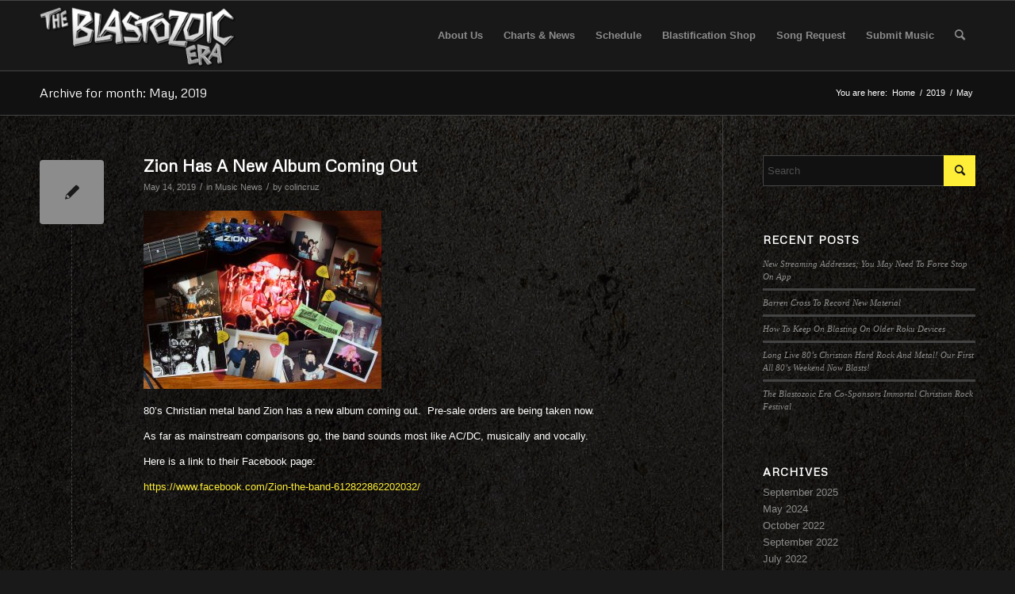

--- FILE ---
content_type: text/html; charset=UTF-8
request_url: https://blastozoic.theblast.fm/home/2019/05/
body_size: 81711
content:
<!DOCTYPE html>
<html lang="en-US" class="html_stretched responsive av-preloader-disabled  html_header_top html_logo_left html_main_nav_header html_menu_right html_slim html_header_sticky html_header_shrinking html_mobile_menu_phone html_header_searchicon html_content_align_center html_header_unstick_top_disabled html_header_stretch_disabled html_av-overlay-side html_av-overlay-side-classic html_av-submenu-noclone html_entry_id_2520 av-cookies-no-cookie-consent av-no-preview av-default-lightbox html_text_menu_active av-mobile-menu-switch-default">
<head>
<meta charset="UTF-8" />


<!-- mobile setting -->
<meta name="viewport" content="width=device-width, initial-scale=1">

<!-- Scripts/CSS and wp_head hook -->
<meta name='robots' content='noindex, follow' />

	<!-- This site is optimized with the Yoast SEO plugin v22.6 - https://yoast.com/wordpress/plugins/seo/ -->
	<title>May 2019 - The Blastozoic Era</title>
	<meta property="og:locale" content="en_US" />
	<meta property="og:type" content="website" />
	<meta property="og:title" content="May 2019 - The Blastozoic Era" />
	<meta property="og:url" content="https://blastozoic.theblast.fm/home/2019/05/" />
	<meta property="og:site_name" content="The Blastozoic Era" />
	<meta name="twitter:card" content="summary_large_image" />
	<script type="application/ld+json" class="yoast-schema-graph">{"@context":"https://schema.org","@graph":[{"@type":"CollectionPage","@id":"https://blastozoic.theblast.fm/home/2019/05/","url":"https://blastozoic.theblast.fm/home/2019/05/","name":"May 2019 - The Blastozoic Era","isPartOf":{"@id":"https://blastozoic.theblast.fm/home/#website"},"breadcrumb":{"@id":"https://blastozoic.theblast.fm/home/2019/05/#breadcrumb"},"inLanguage":"en-US"},{"@type":"BreadcrumbList","@id":"https://blastozoic.theblast.fm/home/2019/05/#breadcrumb","itemListElement":[{"@type":"ListItem","position":1,"name":"Home","item":"https://blastozoic.theblast.fm/home/welcome/"},{"@type":"ListItem","position":2,"name":"Archives for May 2019"}]},{"@type":"WebSite","@id":"https://blastozoic.theblast.fm/home/#website","url":"https://blastozoic.theblast.fm/home/","name":"The Blastozoic Era","description":"Classic Christian Rock, Alternative, and Metal","potentialAction":[{"@type":"SearchAction","target":{"@type":"EntryPoint","urlTemplate":"https://blastozoic.theblast.fm/home/?s={search_term_string}"},"query-input":"required name=search_term_string"}],"inLanguage":"en-US"}]}</script>
	<!-- / Yoast SEO plugin. -->


<link rel='dns-prefetch' href='//fonts.googleapis.com' />
<link rel="alternate" type="application/rss+xml" title="The Blastozoic Era &raquo; Feed" href="https://blastozoic.theblast.fm/home/feed/" />

<!-- google webfont font replacement -->

			<script type='text/javascript'>

				(function() {

					/*	check if webfonts are disabled by user setting via cookie - or user must opt in.	*/
					var html = document.getElementsByTagName('html')[0];
					var cookie_check = html.className.indexOf('av-cookies-needs-opt-in') >= 0 || html.className.indexOf('av-cookies-can-opt-out') >= 0;
					var allow_continue = true;
					var silent_accept_cookie = html.className.indexOf('av-cookies-user-silent-accept') >= 0;

					if( cookie_check && ! silent_accept_cookie )
					{
						if( ! document.cookie.match(/aviaCookieConsent/) || html.className.indexOf('av-cookies-session-refused') >= 0 )
						{
							allow_continue = false;
						}
						else
						{
							if( ! document.cookie.match(/aviaPrivacyRefuseCookiesHideBar/) )
							{
								allow_continue = false;
							}
							else if( ! document.cookie.match(/aviaPrivacyEssentialCookiesEnabled/) )
							{
								allow_continue = false;
							}
							else if( document.cookie.match(/aviaPrivacyGoogleWebfontsDisabled/) )
							{
								allow_continue = false;
							}
						}
					}

					if( allow_continue )
					{
						var f = document.createElement('link');

						f.type 	= 'text/css';
						f.rel 	= 'stylesheet';
						f.href 	= 'https://fonts.googleapis.com/css?family=Metrophobic&display=auto';
						f.id 	= 'avia-google-webfont';

						document.getElementsByTagName('head')[0].appendChild(f);
					}
				})();

			</script>
			<script type="text/javascript">
/* <![CDATA[ */
window._wpemojiSettings = {"baseUrl":"https:\/\/s.w.org\/images\/core\/emoji\/15.0.3\/72x72\/","ext":".png","svgUrl":"https:\/\/s.w.org\/images\/core\/emoji\/15.0.3\/svg\/","svgExt":".svg","source":{"concatemoji":"https:\/\/blastozoic.theblast.fm\/home\/wp-includes\/js\/wp-emoji-release.min.js?ver=6.5.7"}};
/*! This file is auto-generated */
!function(i,n){var o,s,e;function c(e){try{var t={supportTests:e,timestamp:(new Date).valueOf()};sessionStorage.setItem(o,JSON.stringify(t))}catch(e){}}function p(e,t,n){e.clearRect(0,0,e.canvas.width,e.canvas.height),e.fillText(t,0,0);var t=new Uint32Array(e.getImageData(0,0,e.canvas.width,e.canvas.height).data),r=(e.clearRect(0,0,e.canvas.width,e.canvas.height),e.fillText(n,0,0),new Uint32Array(e.getImageData(0,0,e.canvas.width,e.canvas.height).data));return t.every(function(e,t){return e===r[t]})}function u(e,t,n){switch(t){case"flag":return n(e,"\ud83c\udff3\ufe0f\u200d\u26a7\ufe0f","\ud83c\udff3\ufe0f\u200b\u26a7\ufe0f")?!1:!n(e,"\ud83c\uddfa\ud83c\uddf3","\ud83c\uddfa\u200b\ud83c\uddf3")&&!n(e,"\ud83c\udff4\udb40\udc67\udb40\udc62\udb40\udc65\udb40\udc6e\udb40\udc67\udb40\udc7f","\ud83c\udff4\u200b\udb40\udc67\u200b\udb40\udc62\u200b\udb40\udc65\u200b\udb40\udc6e\u200b\udb40\udc67\u200b\udb40\udc7f");case"emoji":return!n(e,"\ud83d\udc26\u200d\u2b1b","\ud83d\udc26\u200b\u2b1b")}return!1}function f(e,t,n){var r="undefined"!=typeof WorkerGlobalScope&&self instanceof WorkerGlobalScope?new OffscreenCanvas(300,150):i.createElement("canvas"),a=r.getContext("2d",{willReadFrequently:!0}),o=(a.textBaseline="top",a.font="600 32px Arial",{});return e.forEach(function(e){o[e]=t(a,e,n)}),o}function t(e){var t=i.createElement("script");t.src=e,t.defer=!0,i.head.appendChild(t)}"undefined"!=typeof Promise&&(o="wpEmojiSettingsSupports",s=["flag","emoji"],n.supports={everything:!0,everythingExceptFlag:!0},e=new Promise(function(e){i.addEventListener("DOMContentLoaded",e,{once:!0})}),new Promise(function(t){var n=function(){try{var e=JSON.parse(sessionStorage.getItem(o));if("object"==typeof e&&"number"==typeof e.timestamp&&(new Date).valueOf()<e.timestamp+604800&&"object"==typeof e.supportTests)return e.supportTests}catch(e){}return null}();if(!n){if("undefined"!=typeof Worker&&"undefined"!=typeof OffscreenCanvas&&"undefined"!=typeof URL&&URL.createObjectURL&&"undefined"!=typeof Blob)try{var e="postMessage("+f.toString()+"("+[JSON.stringify(s),u.toString(),p.toString()].join(",")+"));",r=new Blob([e],{type:"text/javascript"}),a=new Worker(URL.createObjectURL(r),{name:"wpTestEmojiSupports"});return void(a.onmessage=function(e){c(n=e.data),a.terminate(),t(n)})}catch(e){}c(n=f(s,u,p))}t(n)}).then(function(e){for(var t in e)n.supports[t]=e[t],n.supports.everything=n.supports.everything&&n.supports[t],"flag"!==t&&(n.supports.everythingExceptFlag=n.supports.everythingExceptFlag&&n.supports[t]);n.supports.everythingExceptFlag=n.supports.everythingExceptFlag&&!n.supports.flag,n.DOMReady=!1,n.readyCallback=function(){n.DOMReady=!0}}).then(function(){return e}).then(function(){var e;n.supports.everything||(n.readyCallback(),(e=n.source||{}).concatemoji?t(e.concatemoji):e.wpemoji&&e.twemoji&&(t(e.twemoji),t(e.wpemoji)))}))}((window,document),window._wpemojiSettings);
/* ]]> */
</script>
<link rel='stylesheet' id='avia-grid-css' href='https://blastozoic.theblast.fm/home/wp-content/themes/enfold/css/grid.min.css?ver=5.7' type='text/css' media='all' />
<link rel='stylesheet' id='avia-base-css' href='https://blastozoic.theblast.fm/home/wp-content/themes/enfold/css/base.min.css?ver=5.7' type='text/css' media='all' />
<link rel='stylesheet' id='avia-layout-css' href='https://blastozoic.theblast.fm/home/wp-content/themes/enfold/css/layout.min.css?ver=5.7' type='text/css' media='all' />
<link rel='stylesheet' id='avia-module-blog-css' href='https://blastozoic.theblast.fm/home/wp-content/themes/enfold/config-templatebuilder/avia-shortcodes/blog/blog.min.css?ver=5.7' type='text/css' media='all' />
<link rel='stylesheet' id='avia-module-postslider-css' href='https://blastozoic.theblast.fm/home/wp-content/themes/enfold/config-templatebuilder/avia-shortcodes/postslider/postslider.min.css?ver=5.7' type='text/css' media='all' />
<link rel='stylesheet' id='avia-module-button-css' href='https://blastozoic.theblast.fm/home/wp-content/themes/enfold/config-templatebuilder/avia-shortcodes/buttons/buttons.min.css?ver=5.7' type='text/css' media='all' />
<link rel='stylesheet' id='avia-module-catalogue-css' href='https://blastozoic.theblast.fm/home/wp-content/themes/enfold/config-templatebuilder/avia-shortcodes/catalogue/catalogue.min.css?ver=5.7' type='text/css' media='all' />
<link rel='stylesheet' id='avia-module-comments-css' href='https://blastozoic.theblast.fm/home/wp-content/themes/enfold/config-templatebuilder/avia-shortcodes/comments/comments.min.css?ver=5.7' type='text/css' media='all' />
<link rel='stylesheet' id='avia-module-contact-css' href='https://blastozoic.theblast.fm/home/wp-content/themes/enfold/config-templatebuilder/avia-shortcodes/contact/contact.min.css?ver=5.7' type='text/css' media='all' />
<link rel='stylesheet' id='avia-module-slideshow-css' href='https://blastozoic.theblast.fm/home/wp-content/themes/enfold/config-templatebuilder/avia-shortcodes/slideshow/slideshow.min.css?ver=5.7' type='text/css' media='all' />
<link rel='stylesheet' id='avia-module-gallery-css' href='https://blastozoic.theblast.fm/home/wp-content/themes/enfold/config-templatebuilder/avia-shortcodes/gallery/gallery.min.css?ver=5.7' type='text/css' media='all' />
<link rel='stylesheet' id='avia-module-maps-css' href='https://blastozoic.theblast.fm/home/wp-content/themes/enfold/config-templatebuilder/avia-shortcodes/google_maps/google_maps.min.css?ver=5.7' type='text/css' media='all' />
<link rel='stylesheet' id='avia-module-gridrow-css' href='https://blastozoic.theblast.fm/home/wp-content/themes/enfold/config-templatebuilder/avia-shortcodes/grid_row/grid_row.min.css?ver=5.7' type='text/css' media='all' />
<link rel='stylesheet' id='avia-module-heading-css' href='https://blastozoic.theblast.fm/home/wp-content/themes/enfold/config-templatebuilder/avia-shortcodes/heading/heading.min.css?ver=5.7' type='text/css' media='all' />
<link rel='stylesheet' id='avia-module-icon-css' href='https://blastozoic.theblast.fm/home/wp-content/themes/enfold/config-templatebuilder/avia-shortcodes/icon/icon.min.css?ver=5.7' type='text/css' media='all' />
<link rel='stylesheet' id='avia-module-iconbox-css' href='https://blastozoic.theblast.fm/home/wp-content/themes/enfold/config-templatebuilder/avia-shortcodes/iconbox/iconbox.min.css?ver=5.7' type='text/css' media='all' />
<link rel='stylesheet' id='avia-module-image-css' href='https://blastozoic.theblast.fm/home/wp-content/themes/enfold/config-templatebuilder/avia-shortcodes/image/image.min.css?ver=5.7' type='text/css' media='all' />
<link rel='stylesheet' id='avia-module-hotspot-css' href='https://blastozoic.theblast.fm/home/wp-content/themes/enfold/config-templatebuilder/avia-shortcodes/image_hotspots/image_hotspots.min.css?ver=5.7' type='text/css' media='all' />
<link rel='stylesheet' id='avia-module-masonry-css' href='https://blastozoic.theblast.fm/home/wp-content/themes/enfold/config-templatebuilder/avia-shortcodes/masonry_entries/masonry_entries.min.css?ver=5.7' type='text/css' media='all' />
<link rel='stylesheet' id='avia-siteloader-css' href='https://blastozoic.theblast.fm/home/wp-content/themes/enfold/css/avia-snippet-site-preloader.min.css?ver=5.7' type='text/css' media='all' />
<link rel='stylesheet' id='avia-module-numbers-css' href='https://blastozoic.theblast.fm/home/wp-content/themes/enfold/config-templatebuilder/avia-shortcodes/numbers/numbers.min.css?ver=5.7' type='text/css' media='all' />
<link rel='stylesheet' id='avia-module-promobox-css' href='https://blastozoic.theblast.fm/home/wp-content/themes/enfold/config-templatebuilder/avia-shortcodes/promobox/promobox.min.css?ver=5.7' type='text/css' media='all' />
<link rel='stylesheet' id='avia-module-social-css' href='https://blastozoic.theblast.fm/home/wp-content/themes/enfold/config-templatebuilder/avia-shortcodes/social_share/social_share.min.css?ver=5.7' type='text/css' media='all' />
<link rel='stylesheet' id='avia-module-tabs-css' href='https://blastozoic.theblast.fm/home/wp-content/themes/enfold/config-templatebuilder/avia-shortcodes/tabs/tabs.min.css?ver=5.7' type='text/css' media='all' />
<link rel='stylesheet' id='avia-module-video-css' href='https://blastozoic.theblast.fm/home/wp-content/themes/enfold/config-templatebuilder/avia-shortcodes/video/video.min.css?ver=5.7' type='text/css' media='all' />
<link rel='stylesheet' id='pt-cv-public-style-css' href='https://blastozoic.theblast.fm/home/wp-content/plugins/content-views-query-and-display-post-page/public/assets/css/cv.css?ver=3.7.1' type='text/css' media='all' />
<style id='wp-emoji-styles-inline-css' type='text/css'>

	img.wp-smiley, img.emoji {
		display: inline !important;
		border: none !important;
		box-shadow: none !important;
		height: 1em !important;
		width: 1em !important;
		margin: 0 0.07em !important;
		vertical-align: -0.1em !important;
		background: none !important;
		padding: 0 !important;
	}
</style>
<link rel='stylesheet' id='wp-block-library-css' href='https://blastozoic.theblast.fm/home/wp-includes/css/dist/block-library/style.min.css?ver=6.5.7' type='text/css' media='all' />
<link rel='stylesheet' id='single-testimonial-block-css' href='https://blastozoic.theblast.fm/home/wp-content/plugins/easy-testimonials/blocks/single-testimonial/style.css?ver=1714009172' type='text/css' media='all' />
<link rel='stylesheet' id='random-testimonial-block-css' href='https://blastozoic.theblast.fm/home/wp-content/plugins/easy-testimonials/blocks/random-testimonial/style.css?ver=1714009172' type='text/css' media='all' />
<link rel='stylesheet' id='testimonials-list-block-css' href='https://blastozoic.theblast.fm/home/wp-content/plugins/easy-testimonials/blocks/testimonials-list/style.css?ver=1714009172' type='text/css' media='all' />
<link rel='stylesheet' id='testimonials-cycle-block-css' href='https://blastozoic.theblast.fm/home/wp-content/plugins/easy-testimonials/blocks/testimonials-cycle/style.css?ver=1714009172' type='text/css' media='all' />
<link rel='stylesheet' id='testimonials-grid-block-css' href='https://blastozoic.theblast.fm/home/wp-content/plugins/easy-testimonials/blocks/testimonials-grid/style.css?ver=1714009172' type='text/css' media='all' />
<style id='global-styles-inline-css' type='text/css'>
body{--wp--preset--color--black: #000000;--wp--preset--color--cyan-bluish-gray: #abb8c3;--wp--preset--color--white: #ffffff;--wp--preset--color--pale-pink: #f78da7;--wp--preset--color--vivid-red: #cf2e2e;--wp--preset--color--luminous-vivid-orange: #ff6900;--wp--preset--color--luminous-vivid-amber: #fcb900;--wp--preset--color--light-green-cyan: #7bdcb5;--wp--preset--color--vivid-green-cyan: #00d084;--wp--preset--color--pale-cyan-blue: #8ed1fc;--wp--preset--color--vivid-cyan-blue: #0693e3;--wp--preset--color--vivid-purple: #9b51e0;--wp--preset--color--metallic-red: #b02b2c;--wp--preset--color--maximum-yellow-red: #edae44;--wp--preset--color--yellow-sun: #eeee22;--wp--preset--color--palm-leaf: #83a846;--wp--preset--color--aero: #7bb0e7;--wp--preset--color--old-lavender: #745f7e;--wp--preset--color--steel-teal: #5f8789;--wp--preset--color--raspberry-pink: #d65799;--wp--preset--color--medium-turquoise: #4ecac2;--wp--preset--gradient--vivid-cyan-blue-to-vivid-purple: linear-gradient(135deg,rgba(6,147,227,1) 0%,rgb(155,81,224) 100%);--wp--preset--gradient--light-green-cyan-to-vivid-green-cyan: linear-gradient(135deg,rgb(122,220,180) 0%,rgb(0,208,130) 100%);--wp--preset--gradient--luminous-vivid-amber-to-luminous-vivid-orange: linear-gradient(135deg,rgba(252,185,0,1) 0%,rgba(255,105,0,1) 100%);--wp--preset--gradient--luminous-vivid-orange-to-vivid-red: linear-gradient(135deg,rgba(255,105,0,1) 0%,rgb(207,46,46) 100%);--wp--preset--gradient--very-light-gray-to-cyan-bluish-gray: linear-gradient(135deg,rgb(238,238,238) 0%,rgb(169,184,195) 100%);--wp--preset--gradient--cool-to-warm-spectrum: linear-gradient(135deg,rgb(74,234,220) 0%,rgb(151,120,209) 20%,rgb(207,42,186) 40%,rgb(238,44,130) 60%,rgb(251,105,98) 80%,rgb(254,248,76) 100%);--wp--preset--gradient--blush-light-purple: linear-gradient(135deg,rgb(255,206,236) 0%,rgb(152,150,240) 100%);--wp--preset--gradient--blush-bordeaux: linear-gradient(135deg,rgb(254,205,165) 0%,rgb(254,45,45) 50%,rgb(107,0,62) 100%);--wp--preset--gradient--luminous-dusk: linear-gradient(135deg,rgb(255,203,112) 0%,rgb(199,81,192) 50%,rgb(65,88,208) 100%);--wp--preset--gradient--pale-ocean: linear-gradient(135deg,rgb(255,245,203) 0%,rgb(182,227,212) 50%,rgb(51,167,181) 100%);--wp--preset--gradient--electric-grass: linear-gradient(135deg,rgb(202,248,128) 0%,rgb(113,206,126) 100%);--wp--preset--gradient--midnight: linear-gradient(135deg,rgb(2,3,129) 0%,rgb(40,116,252) 100%);--wp--preset--font-size--small: 1rem;--wp--preset--font-size--medium: 1.125rem;--wp--preset--font-size--large: 1.75rem;--wp--preset--font-size--x-large: clamp(1.75rem, 3vw, 2.25rem);--wp--preset--spacing--20: 0.44rem;--wp--preset--spacing--30: 0.67rem;--wp--preset--spacing--40: 1rem;--wp--preset--spacing--50: 1.5rem;--wp--preset--spacing--60: 2.25rem;--wp--preset--spacing--70: 3.38rem;--wp--preset--spacing--80: 5.06rem;--wp--preset--shadow--natural: 6px 6px 9px rgba(0, 0, 0, 0.2);--wp--preset--shadow--deep: 12px 12px 50px rgba(0, 0, 0, 0.4);--wp--preset--shadow--sharp: 6px 6px 0px rgba(0, 0, 0, 0.2);--wp--preset--shadow--outlined: 6px 6px 0px -3px rgba(255, 255, 255, 1), 6px 6px rgba(0, 0, 0, 1);--wp--preset--shadow--crisp: 6px 6px 0px rgba(0, 0, 0, 1);}body { margin: 0;--wp--style--global--content-size: 800px;--wp--style--global--wide-size: 1130px; }.wp-site-blocks > .alignleft { float: left; margin-right: 2em; }.wp-site-blocks > .alignright { float: right; margin-left: 2em; }.wp-site-blocks > .aligncenter { justify-content: center; margin-left: auto; margin-right: auto; }:where(.is-layout-flex){gap: 0.5em;}:where(.is-layout-grid){gap: 0.5em;}body .is-layout-flow > .alignleft{float: left;margin-inline-start: 0;margin-inline-end: 2em;}body .is-layout-flow > .alignright{float: right;margin-inline-start: 2em;margin-inline-end: 0;}body .is-layout-flow > .aligncenter{margin-left: auto !important;margin-right: auto !important;}body .is-layout-constrained > .alignleft{float: left;margin-inline-start: 0;margin-inline-end: 2em;}body .is-layout-constrained > .alignright{float: right;margin-inline-start: 2em;margin-inline-end: 0;}body .is-layout-constrained > .aligncenter{margin-left: auto !important;margin-right: auto !important;}body .is-layout-constrained > :where(:not(.alignleft):not(.alignright):not(.alignfull)){max-width: var(--wp--style--global--content-size);margin-left: auto !important;margin-right: auto !important;}body .is-layout-constrained > .alignwide{max-width: var(--wp--style--global--wide-size);}body .is-layout-flex{display: flex;}body .is-layout-flex{flex-wrap: wrap;align-items: center;}body .is-layout-flex > *{margin: 0;}body .is-layout-grid{display: grid;}body .is-layout-grid > *{margin: 0;}body{padding-top: 0px;padding-right: 0px;padding-bottom: 0px;padding-left: 0px;}a:where(:not(.wp-element-button)){text-decoration: underline;}.wp-element-button, .wp-block-button__link{background-color: #32373c;border-width: 0;color: #fff;font-family: inherit;font-size: inherit;line-height: inherit;padding: calc(0.667em + 2px) calc(1.333em + 2px);text-decoration: none;}.has-black-color{color: var(--wp--preset--color--black) !important;}.has-cyan-bluish-gray-color{color: var(--wp--preset--color--cyan-bluish-gray) !important;}.has-white-color{color: var(--wp--preset--color--white) !important;}.has-pale-pink-color{color: var(--wp--preset--color--pale-pink) !important;}.has-vivid-red-color{color: var(--wp--preset--color--vivid-red) !important;}.has-luminous-vivid-orange-color{color: var(--wp--preset--color--luminous-vivid-orange) !important;}.has-luminous-vivid-amber-color{color: var(--wp--preset--color--luminous-vivid-amber) !important;}.has-light-green-cyan-color{color: var(--wp--preset--color--light-green-cyan) !important;}.has-vivid-green-cyan-color{color: var(--wp--preset--color--vivid-green-cyan) !important;}.has-pale-cyan-blue-color{color: var(--wp--preset--color--pale-cyan-blue) !important;}.has-vivid-cyan-blue-color{color: var(--wp--preset--color--vivid-cyan-blue) !important;}.has-vivid-purple-color{color: var(--wp--preset--color--vivid-purple) !important;}.has-metallic-red-color{color: var(--wp--preset--color--metallic-red) !important;}.has-maximum-yellow-red-color{color: var(--wp--preset--color--maximum-yellow-red) !important;}.has-yellow-sun-color{color: var(--wp--preset--color--yellow-sun) !important;}.has-palm-leaf-color{color: var(--wp--preset--color--palm-leaf) !important;}.has-aero-color{color: var(--wp--preset--color--aero) !important;}.has-old-lavender-color{color: var(--wp--preset--color--old-lavender) !important;}.has-steel-teal-color{color: var(--wp--preset--color--steel-teal) !important;}.has-raspberry-pink-color{color: var(--wp--preset--color--raspberry-pink) !important;}.has-medium-turquoise-color{color: var(--wp--preset--color--medium-turquoise) !important;}.has-black-background-color{background-color: var(--wp--preset--color--black) !important;}.has-cyan-bluish-gray-background-color{background-color: var(--wp--preset--color--cyan-bluish-gray) !important;}.has-white-background-color{background-color: var(--wp--preset--color--white) !important;}.has-pale-pink-background-color{background-color: var(--wp--preset--color--pale-pink) !important;}.has-vivid-red-background-color{background-color: var(--wp--preset--color--vivid-red) !important;}.has-luminous-vivid-orange-background-color{background-color: var(--wp--preset--color--luminous-vivid-orange) !important;}.has-luminous-vivid-amber-background-color{background-color: var(--wp--preset--color--luminous-vivid-amber) !important;}.has-light-green-cyan-background-color{background-color: var(--wp--preset--color--light-green-cyan) !important;}.has-vivid-green-cyan-background-color{background-color: var(--wp--preset--color--vivid-green-cyan) !important;}.has-pale-cyan-blue-background-color{background-color: var(--wp--preset--color--pale-cyan-blue) !important;}.has-vivid-cyan-blue-background-color{background-color: var(--wp--preset--color--vivid-cyan-blue) !important;}.has-vivid-purple-background-color{background-color: var(--wp--preset--color--vivid-purple) !important;}.has-metallic-red-background-color{background-color: var(--wp--preset--color--metallic-red) !important;}.has-maximum-yellow-red-background-color{background-color: var(--wp--preset--color--maximum-yellow-red) !important;}.has-yellow-sun-background-color{background-color: var(--wp--preset--color--yellow-sun) !important;}.has-palm-leaf-background-color{background-color: var(--wp--preset--color--palm-leaf) !important;}.has-aero-background-color{background-color: var(--wp--preset--color--aero) !important;}.has-old-lavender-background-color{background-color: var(--wp--preset--color--old-lavender) !important;}.has-steel-teal-background-color{background-color: var(--wp--preset--color--steel-teal) !important;}.has-raspberry-pink-background-color{background-color: var(--wp--preset--color--raspberry-pink) !important;}.has-medium-turquoise-background-color{background-color: var(--wp--preset--color--medium-turquoise) !important;}.has-black-border-color{border-color: var(--wp--preset--color--black) !important;}.has-cyan-bluish-gray-border-color{border-color: var(--wp--preset--color--cyan-bluish-gray) !important;}.has-white-border-color{border-color: var(--wp--preset--color--white) !important;}.has-pale-pink-border-color{border-color: var(--wp--preset--color--pale-pink) !important;}.has-vivid-red-border-color{border-color: var(--wp--preset--color--vivid-red) !important;}.has-luminous-vivid-orange-border-color{border-color: var(--wp--preset--color--luminous-vivid-orange) !important;}.has-luminous-vivid-amber-border-color{border-color: var(--wp--preset--color--luminous-vivid-amber) !important;}.has-light-green-cyan-border-color{border-color: var(--wp--preset--color--light-green-cyan) !important;}.has-vivid-green-cyan-border-color{border-color: var(--wp--preset--color--vivid-green-cyan) !important;}.has-pale-cyan-blue-border-color{border-color: var(--wp--preset--color--pale-cyan-blue) !important;}.has-vivid-cyan-blue-border-color{border-color: var(--wp--preset--color--vivid-cyan-blue) !important;}.has-vivid-purple-border-color{border-color: var(--wp--preset--color--vivid-purple) !important;}.has-metallic-red-border-color{border-color: var(--wp--preset--color--metallic-red) !important;}.has-maximum-yellow-red-border-color{border-color: var(--wp--preset--color--maximum-yellow-red) !important;}.has-yellow-sun-border-color{border-color: var(--wp--preset--color--yellow-sun) !important;}.has-palm-leaf-border-color{border-color: var(--wp--preset--color--palm-leaf) !important;}.has-aero-border-color{border-color: var(--wp--preset--color--aero) !important;}.has-old-lavender-border-color{border-color: var(--wp--preset--color--old-lavender) !important;}.has-steel-teal-border-color{border-color: var(--wp--preset--color--steel-teal) !important;}.has-raspberry-pink-border-color{border-color: var(--wp--preset--color--raspberry-pink) !important;}.has-medium-turquoise-border-color{border-color: var(--wp--preset--color--medium-turquoise) !important;}.has-vivid-cyan-blue-to-vivid-purple-gradient-background{background: var(--wp--preset--gradient--vivid-cyan-blue-to-vivid-purple) !important;}.has-light-green-cyan-to-vivid-green-cyan-gradient-background{background: var(--wp--preset--gradient--light-green-cyan-to-vivid-green-cyan) !important;}.has-luminous-vivid-amber-to-luminous-vivid-orange-gradient-background{background: var(--wp--preset--gradient--luminous-vivid-amber-to-luminous-vivid-orange) !important;}.has-luminous-vivid-orange-to-vivid-red-gradient-background{background: var(--wp--preset--gradient--luminous-vivid-orange-to-vivid-red) !important;}.has-very-light-gray-to-cyan-bluish-gray-gradient-background{background: var(--wp--preset--gradient--very-light-gray-to-cyan-bluish-gray) !important;}.has-cool-to-warm-spectrum-gradient-background{background: var(--wp--preset--gradient--cool-to-warm-spectrum) !important;}.has-blush-light-purple-gradient-background{background: var(--wp--preset--gradient--blush-light-purple) !important;}.has-blush-bordeaux-gradient-background{background: var(--wp--preset--gradient--blush-bordeaux) !important;}.has-luminous-dusk-gradient-background{background: var(--wp--preset--gradient--luminous-dusk) !important;}.has-pale-ocean-gradient-background{background: var(--wp--preset--gradient--pale-ocean) !important;}.has-electric-grass-gradient-background{background: var(--wp--preset--gradient--electric-grass) !important;}.has-midnight-gradient-background{background: var(--wp--preset--gradient--midnight) !important;}.has-small-font-size{font-size: var(--wp--preset--font-size--small) !important;}.has-medium-font-size{font-size: var(--wp--preset--font-size--medium) !important;}.has-large-font-size{font-size: var(--wp--preset--font-size--large) !important;}.has-x-large-font-size{font-size: var(--wp--preset--font-size--x-large) !important;}
.wp-block-navigation a:where(:not(.wp-element-button)){color: inherit;}
:where(.wp-block-post-template.is-layout-flex){gap: 1.25em;}:where(.wp-block-post-template.is-layout-grid){gap: 1.25em;}
:where(.wp-block-columns.is-layout-flex){gap: 2em;}:where(.wp-block-columns.is-layout-grid){gap: 2em;}
.wp-block-pullquote{font-size: 1.5em;line-height: 1.6;}
</style>
<link rel='stylesheet' id='contact-form-7-css' href='https://blastozoic.theblast.fm/home/wp-content/plugins/contact-form-7/includes/css/styles.css?ver=5.9.3' type='text/css' media='all' />
<link rel='stylesheet' id='easy_testimonial_style-css' href='https://blastozoic.theblast.fm/home/wp-content/plugins/easy-testimonials/include/assets/css/style.css?ver=6.5.7' type='text/css' media='all' />
<link rel='stylesheet' id='ls-google-fonts-css' href='https://fonts.googleapis.com/css?family=Lato:100,300,regular,700,900|Open+Sans:300|Indie+Flower:regular|Oswald:300,regular,700&#038;subset=latin,latin-ext' type='text/css' media='all' />
<link rel='stylesheet' id='avia-scs-css' href='https://blastozoic.theblast.fm/home/wp-content/themes/enfold/css/shortcodes.min.css?ver=5.7' type='text/css' media='all' />
<link rel='stylesheet' id='avia-fold-unfold-css' href='https://blastozoic.theblast.fm/home/wp-content/themes/enfold/css/avia-snippet-fold-unfold.min.css?ver=5.7' type='text/css' media='all' />
<link rel='stylesheet' id='avia-popup-css-css' href='https://blastozoic.theblast.fm/home/wp-content/themes/enfold/js/aviapopup/magnific-popup.min.css?ver=5.7' type='text/css' media='screen' />
<link rel='stylesheet' id='avia-lightbox-css' href='https://blastozoic.theblast.fm/home/wp-content/themes/enfold/css/avia-snippet-lightbox.min.css?ver=5.7' type='text/css' media='screen' />
<link rel='stylesheet' id='avia-widget-css-css' href='https://blastozoic.theblast.fm/home/wp-content/themes/enfold/css/avia-snippet-widget.min.css?ver=5.7' type='text/css' media='screen' />
<link rel='stylesheet' id='avia-dynamic-css' href='https://blastozoic.theblast.fm/home/wp-content/uploads/dynamic_avia/enfold.css?ver=696bae1b76aaf' type='text/css' media='all' />
<link rel='stylesheet' id='avia-custom-css' href='https://blastozoic.theblast.fm/home/wp-content/themes/enfold/css/custom.css?ver=5.7' type='text/css' media='all' />
<script type="text/javascript" src="https://blastozoic.theblast.fm/home/wp-includes/js/jquery/jquery.min.js?ver=3.7.1" id="jquery-core-js"></script>
<script type="text/javascript" src="https://blastozoic.theblast.fm/home/wp-includes/js/jquery/jquery-migrate.min.js?ver=3.4.1" id="jquery-migrate-js"></script>
<script type="text/javascript" src="https://blastozoic.theblast.fm/home/wp-content/plugins/layerslider/static/js/layerslider.kreaturamedia.jquery.js?ver=5.1.1" id="layerslider-js"></script>
<script type="text/javascript" src="https://blastozoic.theblast.fm/home/wp-content/plugins/layerslider/static/js/greensock.js?ver=1.11.2" id="greensock-js"></script>
<script type="text/javascript" src="https://blastozoic.theblast.fm/home/wp-content/plugins/layerslider/static/js/layerslider.transitions.js?ver=5.1.1" id="layerslider-transitions-js"></script>
<script type="text/javascript" src="https://blastozoic.theblast.fm/home/wp-content/themes/enfold/js/avia-js.min.js?ver=5.7" id="avia-js-js"></script>
<script type="text/javascript" src="https://blastozoic.theblast.fm/home/wp-content/themes/enfold/js/avia-compat.min.js?ver=5.7" id="avia-compat-js"></script>
<script type="text/javascript" id="easy-testimonials-reveal-js-extra">
/* <![CDATA[ */
var easy_testimonials_reveal = {"show_less_text":"Show Less"};
/* ]]> */
</script>
<script type="text/javascript" src="https://blastozoic.theblast.fm/home/wp-content/plugins/easy-testimonials/include/assets/js/easy-testimonials-reveal.js?ver=6.5.7" id="easy-testimonials-reveal-js"></script>
<link rel="https://api.w.org/" href="https://blastozoic.theblast.fm/home/wp-json/" /><link rel="EditURI" type="application/rsd+xml" title="RSD" href="https://blastozoic.theblast.fm/home/xmlrpc.php?rsd" />
<meta name="generator" content="WordPress 6.5.7" />
<style type="text/css" media="screen"></style><style type="text/css" media="screen">@media (max-width: 728px) {}</style><style type="text/css" media="screen">@media (max-width: 320px) {}</style><script language="JavaScript">
<!--//BEGIN Script
function new_window(url) {
link = window.open(url,"Link","toolbar=0,location=0,directories=0,status=0,menubar=0,scrollbars=0,resizable=0,width=600,height=700,left=0,top=0");
}
//END Script-->
</script>

<script>
function invubu_player(playerUrl)
{
var winWidth = 500;
var winHeight = 750; 
var winTop  = (screen.height - winWidth) / 4;
var winLeft = (screen.width - winHeight) / 2; 
var winParms = 'toolbar=no,scrollbars=yes,width='+winWidth+',height='+winHeight+',top='+winTop+',left='+winLeft;

invubuPlayer = window.open(playerUrl, 'invubu_player', winParms); 
invubuPlayer.focus();
}

</script><link rel="profile" href="https://gmpg.org/xfn/11" />
<link rel="alternate" type="application/rss+xml" title="The Blastozoic Era RSS2 Feed" href="https://blastozoic.theblast.fm/home/feed/" />
<link rel="pingback" href="https://blastozoic.theblast.fm/home/xmlrpc.php" />
<!--[if lt IE 9]><script src="https://blastozoic.theblast.fm/home/wp-content/themes/enfold/js/html5shiv.js"></script><![endif]-->


<!-- To speed up the rendering and to display the site as fast as possible to the user we include some styles and scripts for above the fold content inline -->
<style type="text/css" media="screen">.ls-container{visibility:hidden;position:relative} .ls-lt-container{position:absolute} .ls-lt-container,.ls-lt-container *{text-align:left !important;direction:ltr !important} .ls-container-fullscreen{margin:0 auto !important;padding:2% !important;background:black !important;border-radius:0 !important;-moz-border-radius:0 !important;-webkit-border-radius:0 !important;border:none !important} .ls-container-fullscreen .ls-thumbnail-wrapper,.ls-container-fullscreen .ls-fullscreen,.ls-container-fullscreen .ls-shadow{display:none !important} .ls-overflow-hidden{overflow:hidden} .ls-inner{position:relative;background-position:center center;z-index:2} .ls-loading-container{position:absolute !important;display:none;z-index:3 !important;left:50% !important;top:50% !important} .ls-loading-indicator{margin:0 auto} .ls-inner,.ls-slide{width:100%;height:100%} .ls-slide,.ls-layer{position:absolute;display:none;background-position:center center;overflow:hidden} .ls-active,.ls-animating{display:block !important} .ls-slide > *{position:absolute;line-height:normal;margin:0;left:0;top:0} .ls-slide .ls-bg{left:0px;top:0px;transform:none !important;-o-transform:none !important;-ms-transform:none !important;-moz-transform:none !important;-webkit-transform:none !important} .ls-yourlogo{position:absolute;z-index:99} .ls-bar-timer{position:absolute;width:0;height:2px;background:white;border-bottom:2px solid #555;opacity:.55;filter:alpha(opacity=55);z-index:4;top:0} .ls-circle-timer{width:16px;height:16px;position:absolute;right:10px;top:10px;z-index:4;opacity:.65;filter:alpha(opacity=65);display:none} .ls-ct-half{background:white} .ls-ct-center{background:#444} .ls-ct-left,.ls-ct-right{width:50%;height:100%;overflow:hidden} .ls-ct-left,.ls-ct-right{float:left;position:relative} .ls-ct-rotate{width:200%;height:100%;position:absolute;top:0} .ls-ct-left .ls-ct-rotate,.ls-ct-right .ls-ct-hider,.ls-ct-right .ls-ct-half{left:0} .ls-ct-right .ls-ct-rotate,.ls-ct-left .ls-ct-hider,.ls-ct-left .ls-ct-half{right:0} .ls-ct-hider,.ls-ct-half{position:absolute;top:0} .ls-ct-hider{width:50%;height:100%;overflow:hidden} .ls-ct-half{width:200%;height:100%} .ls-ct-center{width:50%;height:50%;left:25%;top:25%;position:absolute} .ls-ct-half,.ls-ct-center{border-radius:100px;-moz-border-radius:100px;-webkit-border-radius:100px} .ls-bottom-nav-wrapper{height:0} .ls-bottom-slidebuttons{text-align:left} .ls-bottom-nav-wrapper,.ls-below-thumbnails{z-index:2;height:0;position:relative;text-align:center;margin:0 auto} .ls-below-thumbnails{display:none;z-index:6} .ls-bottom-nav-wrapper a,.ls-nav-prev,.ls-nav-next{outline:none} * .ls-bottom-nav-wrapper *,* .ls-bottom-nav-wrapper span *{direction:ltr !important} .ls-bottom-slidebuttons{position:relative;z-index:1000} .ls-bottom-slidebuttons,.ls-nav-start,.ls-nav-stop,.ls-nav-sides{position:relative} .ls-nothumb{text-align:center !important} .ls-link{position:absolute;width:100% !important;height:100% !important;left:0 !important;top:0 !important;background-image:url('https://blastozoic.theblast.fm/home/wp-content/plugins/layerslider/static/css/blank.gif')} .ls-slide > a > *{background-image:url('https://blastozoic.theblast.fm/home/wp-content/plugins/layerslider/static/css/blank.gif')} .ls-vpcontainer{width:100%;height:100%;position:absolute;left:0;top:0} .ls-videopreview{width :100%;height :100%;position :absolute;left :0;top :0;cursor :pointer} .ls-playvideo{position:absolute;left:50%;top:50%;cursor:pointer} .ls-tn{display:none !important} .ls-thumbnail-hover{display:none;position:absolute;left:0} .ls-thumbnail-hover-inner{width:100%;height:100%;position:absolute;left:0;top:0;display:none} .ls-thumbnail-hover-bg{position:absolute;width:100%;height:100%;left:0;top:0} .ls-thumbnail-hover-img{position:absolute;overflow:hidden} .ls-thumbnail-hover img{max-width:none !important;position:absolute;display:inline-block;visibility:visible !important;left:50%;top:0} .ls-thumbnail-hover span{left:50%;top:100%;width:0;height:0;display:block;position:absolute;border-left-color:transparent !important;border-right-color:transparent !important;border-bottom-color:transparent !important} .ls-thumbnail-wrapper{position:relative;width:100%;margin:0 auto;z-index:4} .ls-thumbnail{position:relative;margin:0 auto} .ls-thumbnail-inner,.ls-thumbnail-slide-container{width:100%} .ls-thumbnail-slide-container{overflow:hidden !important;position:relative} .ls-touchscroll{overflow-x:auto !important} .ls-thumbnail-slide{text-align:center;white-space:nowrap;float:left;position:relative} .ls-thumbnail-slide a{overflow:hidden;display:inline-block;width:0;height:0;position:relative} .ls-thumbnail-slide img{max-width:none !important;max-height:100% !important;height:100%;visibility:visible !important} .ls-shadow{display:none;position:absolute;z-index:1;top:100%;width:100%;left:0;overflow:hidden !important;visibility:hidden} .ls-shadow img{width:100% !important;height:auto !important;position:absolute !important;left:0 !important;bottom:0 !important} .ls-bottom-nav-wrapper,.ls-thumbnail-wrapper,.ls-nav-prev,.ls-nav-next{visibility:hidden} .ls-wp-fullwidth-container{width:100%;position:relative} .ls-wp-fullwidth-helper{position:absolute} .ls-overflow-hidden{overflow:hidden} .ls-lt-tile{position:relative;float:left;perspective:1000px;-o-perspective:1000px;-ms-perspective:1000px;-moz-perspective:1000px;-webkit-perspective:1000px} .ls-lt-tile img{visibility:visible;display:inline-block} .ls-curtiles{overflow:hidden} .ls-curtiles,.ls-nexttiles{position:absolute;width:100%;height:100%;left:0;top:0} .ls-curtile,.ls-nexttile{overflow:hidden;position:absolute;width:100% !important;height:100% !important;backface-visibility:hidden;-o-backface-visibility:hidden;-ms-backface-visibility:hidden;-moz-backface-visibility:hidden;-webkit-backface-visibility:hidden} .ls-curtile{left:0;top:0} .ls-curtile img,.ls-nexttile img{position:absolute;filter:inherit} .ls-3d-container{position:relative;overflow:visible !important} .ls-3d-box{position:absolute;top:50%;left:50%;transform-style:preserve-3d;-o-transform-style:preserve-3d;-ms-transform-style:preserve-3d;-moz-transform-style:preserve-3d;-webkit-transform-style:preserve-3d} .ls-3d-box div{overflow:hidden;background:#777;margin:0;padding:0;position:absolute} .ls-fullscreen{position:absolute;z-index:10;cursor:pointer;display:block} html * .ls-nav-prev,html * .ls-nav-next,html * .ls-container img,html * .ls-bottom-nav-wrapper a,html * .ls-container .ls-fullscreen,body * .ls-nav-prev,body * .ls-nav-next,body * .ls-container img,body * .ls-bottom-nav-wrapper a,body * .ls-container .ls-fullscreen,#ls-global * .ls-nav-prev,#ls-global * .ls-nav-next,#ls-global * .ls-container img,#ls-global * .ls-bottom-nav-wrapper a,#ls-global * .ls-container .ls-fullscreen,html * .ls-thumbnail a,body * .ls-thumbnail a,#ls-global * .ls-thumbnail a{transition:none;-o-transition:none;-ms-transition:none;-moz-transition:none;-webkit-transition:none;line-height:normal;outline:none;padding:0;border:0} html * .ls-slide > a,body * .ls-slide > a,#ls-global * .ls-slide > a,html * .ls-slide > h1,body * .ls-slide > h1,#ls-global * .ls-slide > h1,html * .ls-slide > h2,body * .ls-slide > h2,#ls-global * .ls-slide > h2,html * .ls-slide > h3,body * .ls-slide > h3,#ls-global * .ls-slide > h3,html * .ls-slide > h4,body * .ls-slide > h4,#ls-global * .ls-slide > h4,html * .ls-slide > h5,body * .ls-slide > h5,#ls-global * .ls-slide > h5,html * .ls-slide > p,body * .ls-slide > p,#ls-global * .ls-slide > p,html * .ls-slide > div,body * .ls-slide > div,#ls-global * .ls-slide > div,html * .ls-slide > span,body * .ls-slide > span,#ls-global * .ls-slide > span,html * .ls-slide > *,body * .ls-slide > *,#ls-global * .ls-slide > *{transition:none;-o-transition:none;-ms-transition:none;-moz-transition:none;-webkit-transition:none} html * .ls-slide > *,body * .ls-slide > *,#ls-global * .ls-slide > *{margin:0} html * .ls-container img,body * .ls-container img,#ls-global * .ls-container img{background:none !important;min-width:0 !important;max-width:none !important;border-radius:0;box-shadow:none;border:0;padding:0} html * .ls-wp-container .ls-slide > *,body * .ls-wp-container .ls-slide > *,#ls-global * .ls-wp-container .ls-slide > *{line-height:normal;outline:none;padding:0;margin:0;border:0} html * .ls-wp-container .ls-slide > a > *,body * .ls-wp-container .ls-slide > a > *,#ls-global * .ls-wp-container .ls-slide > a > *{margin:0} html * .ls-wp-container .ls-slide > a,body * .ls-wp-container .ls-slide > a,#ls-global * .ls-wp-container .ls-slide > a{text-decoration:none} .ls-wp-fullwidth-container,.ls-wp-fullwidth-helper,.ls-container,.ls-container *{box-sizing:content-box !important;-moz-box-sizing:content-box !important;-webkit-box-sizing:content-box !important} html * .ls-yourlogo,body * .ls-yourlogo,#ls-global * .ls-yourlogo{margin:0} html * .ls-tn,body * .ls-tn,#ls-global * .ls-tn{display:none} .site{overflow:visible !important} .ls-debug-console *{margin:0 !important;padding:0 !important;border:0 !important;color:white !important;text-shadow:none !important;font-family:"HelveticaNeue-Light","Helvetica Neue Light",Helvetica,Arial,sans-serif !important;line-height:normal !important;-webkit-font-smoothing:antialiased !important;text-align:left !important;font-style:normal !important} .ls-debug-console h1{padding-top:10px !important;font-size:17px !important;font-weight:bold !important} .ls-debug-console h1:first-child{padding-top:0 !important} .ls-debug-console ul{padding-top:10px !important;list-style:none !important} .ls-debug-console li{margin-left:10px !important;font-size:13px !important;position:relative !important;font-weight:normal !important} html * .ls-debug-console li ul,body * .ls-debug-console li ul,#ls-global * .ls-debug-console li ul{display:none;width:260px;left:-10px} .ls-debug-console li ul{position:absolute !important;bottom:100% !important;padding:10px 10px 10px 0 !important;background:white !important;border-radius:10px !important;box-shadow:0 0 20px black !important} html * .ls-debug-console li:hover ul,body * .ls-debug-console li:hover ul,#ls-global * .ls-debug-console li:hover ul{display:block} .ls-debug-console li ul *{color:black !important} .ls-debug-console a{text-decoration:none !important;border-bottom:1px dotted white !important} .ls-error{border-radius:5px !important;-moz-border-radius:5px !important;-wenkit-border-radius:5px !important;background:white !important;height:auto !important;width:auto !important;color:white !important;padding:20px 40px 30px 80px !important;position:relative !important;box-shadow:0 2px 20px -5px black} .ls-error p{line-height:normal !important;text-shadow:none !important;margin:0 !important;padding:0 !important;border:0 !important;text-align:justify !important;font-family:Arial,sans-serif !important} .ls-error .ls-error-title{line-height:40px !important;color:red !important;font-weight:bold !important;font-size:16px !important} .ls-error .ls-error-text{color:#555 !important;font-weight:normal !important;font-size:13px !important} .ls-error .ls-exclam{width:40px !important;height:40px !important;position:absolute !important;left:20px !important;top:20px !important;border-radius:50px !important;-moz-border-radius:50px !important;-webkit-border-radius:50px !important;font-size:30px !important;font-weight:bold !important;color:white !important;line-height:40px !important;background:red !important;text-align:center !important} html * .ls-container .ls-shadow,html * .ls-container .ls-slide > *,html * .ls-container .ls-fullscreen,html * .ls-container .ls-3d-container,html * .ls-container .ls-lt-container,html * .ls-container .ls-lt-container *,html * .ls-container .ls-thumbnail-wrapper,html * .ls-container .ls-bottom-nav-wrapper,body * .ls-container .ls-shadow,body * .ls-container .ls-slide > *,body * .ls-container .ls-fullscreen,body * .ls-container .ls-3d-container,body * .ls-container .ls-lt-container,body * .ls-container .ls-lt-container *,body * .ls-container .ls-thumbnail-wrapper,body * .ls-container .ls-bottom-nav-wrapper,#ls-global * .ls-container .ls-shadow,#ls-global * .ls-container .ls-slide > *,#ls-global * .ls-container .ls-fullscreen,#ls-global * .ls-container .ls-3d-container,#ls-global * .ls-container .ls-lt-container,#ls-global * .ls-container .ls-lt-container *,#ls-global * .ls-container .ls-thumbnail-wrapper,#ls-global * .ls-container .ls-bottom-nav-wrapper,.ls-gpuhack{transform:translate3d(0,0,0);-o-transform:translate3d(0,0,0);-ms-transform:translate3d(0,0,0);-moz-transform:translate3d(0,0,0);-webkit-transform:translate3d(0,0,0)} .ls-videohack{transform:none !important;-o-transform:none !important;-ms-transform:none !important;-moz-transform:none !important;-webkit-transform:none !important;transform-origin:none !important;-o-transform-origin:none !important;-ms-transform-origin:none !important;-moz-transform-origin:none !important;-webkit-transform-origin:none !important} .ls-oldiepnghack{filter:none !important} .ls-gpuhack{width:100% !important;height:100% !important} html * .ls-container .ls-webkit-hack,body * .ls-container .ls-webkit-hack,#ls-global * .ls-container .ls-webkit-hack{width:100%;height:100%;position:absolute;left:0;top:0;z-index:1} @media (transform-3d),(-o-transform-3d),(-ms-transform-3d),(-moz-transform-3d),(-webkit-transform-3d){#ls-test3d{position:absolute;left:9px;height:3px}}</style><style type="text/css">
		@font-face {font-family: 'entypo-fontello'; font-weight: normal; font-style: normal; font-display: auto;
		src: url('https://blastozoic.theblast.fm/home/wp-content/themes/enfold/config-templatebuilder/avia-template-builder/assets/fonts/entypo-fontello.woff2') format('woff2'),
		url('https://blastozoic.theblast.fm/home/wp-content/themes/enfold/config-templatebuilder/avia-template-builder/assets/fonts/entypo-fontello.woff') format('woff'),
		url('https://blastozoic.theblast.fm/home/wp-content/themes/enfold/config-templatebuilder/avia-template-builder/assets/fonts/entypo-fontello.ttf') format('truetype'),
		url('https://blastozoic.theblast.fm/home/wp-content/themes/enfold/config-templatebuilder/avia-template-builder/assets/fonts/entypo-fontello.svg#entypo-fontello') format('svg'),
		url('https://blastozoic.theblast.fm/home/wp-content/themes/enfold/config-templatebuilder/avia-template-builder/assets/fonts/entypo-fontello.eot'),
		url('https://blastozoic.theblast.fm/home/wp-content/themes/enfold/config-templatebuilder/avia-template-builder/assets/fonts/entypo-fontello.eot?#iefix') format('embedded-opentype');
		} #top .avia-font-entypo-fontello, body .avia-font-entypo-fontello, html body [data-av_iconfont='entypo-fontello']:before{ font-family: 'entypo-fontello'; }
		</style>

<!--
Debugging Info for Theme support: 

Theme: Enfold
Version: 5.7
Installed: enfold
AviaFramework Version: 5.6
AviaBuilder Version: 5.3
aviaElementManager Version: 1.0.1
ML:128-PU:100-PLA:16
WP:6.5.7
Compress: CSS:load minified only - JS:load minified only
Updates: disabled
PLAu:14
-->
</head>

<body id="top" class="archive date stretched rtl_columns av-curtain-numeric metrophobic arial-websave arial  avia-responsive-images-support" itemscope="itemscope" itemtype="https://schema.org/WebPage" >

	
	<div id='wrap_all'>

	
<header id='header' class='all_colors header_color dark_bg_color  av_header_top av_logo_left av_main_nav_header av_menu_right av_slim av_header_sticky av_header_shrinking av_header_stretch_disabled av_mobile_menu_phone av_header_searchicon av_header_unstick_top_disabled av_bottom_nav_disabled  av_alternate_logo_active av_header_border_disabled' data-av_shrink_factor='50' role="banner" itemscope="itemscope" itemtype="https://schema.org/WPHeader" >

		<div  id='header_main' class='container_wrap container_wrap_logo'>

        <div class='container av-logo-container'><div class='inner-container'><span class='logo avia-standard-logo'><a href='https://blastozoic.theblast.fm/home/' class='' aria-label='The Blastozoic Era' ><img src="https://blastozoic.theblast.fm/home/wp-content/uploads/2023/01/blastozoic-header-logo-23-300x106.png" height="100" width="300" alt='The Blastozoic Era' title='' /></a></span><nav class='main_menu' data-selectname='Select a page'  role="navigation" itemscope="itemscope" itemtype="https://schema.org/SiteNavigationElement" ><div class="avia-menu av-main-nav-wrap"><ul role="menu" class="menu av-main-nav" id="avia-menu"><li role="menuitem" id="menu-item-1672" class="menu-item menu-item-type-custom menu-item-object-custom menu-item-has-children menu-item-top-level menu-item-top-level-1"><a href="#" itemprop="url" tabindex="0"><span class="avia-bullet"></span><span class="avia-menu-text">About Us</span><span class="avia-menu-fx"><span class="avia-arrow-wrap"><span class="avia-arrow"></span></span></span></a>


<ul class="sub-menu">
	<li role="menuitem" id="menu-item-1653" class="menu-item menu-item-type-post_type menu-item-object-page"><a href="https://blastozoic.theblast.fm/home/criteria-for-adding-music-to-theblast-fm/" itemprop="url" tabindex="0"><span class="avia-bullet"></span><span class="avia-menu-text">Criteria For Adding Music To TheBlast.FM</span></a></li>
</ul>
</li>
<li role="menuitem" id="menu-item-2117" class="menu-item menu-item-type-post_type menu-item-object-page menu-item-has-children menu-item-top-level menu-item-top-level-2"><a href="https://blastozoic.theblast.fm/home/blastozoic-charts/" itemprop="url" tabindex="0"><span class="avia-bullet"></span><span class="avia-menu-text">Charts &#038; News</span><span class="avia-menu-fx"><span class="avia-arrow-wrap"><span class="avia-arrow"></span></span></span></a>


<ul class="sub-menu">
	<li role="menuitem" id="menu-item-2373" class="menu-item menu-item-type-post_type menu-item-object-page"><a href="https://blastozoic.theblast.fm/home/blastozoic-charts/" itemprop="url" tabindex="0"><span class="avia-bullet"></span><span class="avia-menu-text">Blastozoic Charts</span></a></li>
	<li role="menuitem" id="menu-item-1674" class="menu-item menu-item-type-taxonomy menu-item-object-category"><a href="https://blastozoic.theblast.fm/home/category/blast-news/" itemprop="url" tabindex="0"><span class="avia-bullet"></span><span class="avia-menu-text">Blast News</span></a></li>
	<li role="menuitem" id="menu-item-1675" class="menu-item menu-item-type-taxonomy menu-item-object-category"><a href="https://blastozoic.theblast.fm/home/category/music-news/" itemprop="url" tabindex="0"><span class="avia-bullet"></span><span class="avia-menu-text">Music News</span></a></li>
</ul>
</li>
<li role="menuitem" id="menu-item-2447" class="menu-item menu-item-type-post_type menu-item-object-page menu-item-top-level menu-item-top-level-3"><a href="https://blastozoic.theblast.fm/home/schedule/" itemprop="url" tabindex="0"><span class="avia-bullet"></span><span class="avia-menu-text">Schedule</span><span class="avia-menu-fx"><span class="avia-arrow-wrap"><span class="avia-arrow"></span></span></span></a></li>
<li role="menuitem" id="menu-item-2118" class="menu-item menu-item-type-custom menu-item-object-custom menu-item-top-level menu-item-top-level-4"><a href="http://www.theblast.fm/home/blastification-shop/" itemprop="url" tabindex="0"><span class="avia-bullet"></span><span class="avia-menu-text">Blastification Shop</span><span class="avia-menu-fx"><span class="avia-arrow-wrap"><span class="avia-arrow"></span></span></span></a></li>
<li role="menuitem" id="menu-item-2481" class="menu-item menu-item-type-post_type menu-item-object-page menu-item-top-level menu-item-top-level-5"><a href="https://blastozoic.theblast.fm/home/song-request/" itemprop="url" tabindex="0"><span class="avia-bullet"></span><span class="avia-menu-text">Song Request</span><span class="avia-menu-fx"><span class="avia-arrow-wrap"><span class="avia-arrow"></span></span></span></a></li>
<li role="menuitem" id="menu-item-2735" class="menu-item menu-item-type-custom menu-item-object-custom menu-item-top-level menu-item-top-level-6"><a href="https://www.theblast.fm/home/bands-labels-and-promoters-seeking-airplay/" itemprop="url" tabindex="0"><span class="avia-bullet"></span><span class="avia-menu-text">Submit Music</span><span class="avia-menu-fx"><span class="avia-arrow-wrap"><span class="avia-arrow"></span></span></span></a></li>
<li id="menu-item-search" class="noMobile menu-item menu-item-search-dropdown menu-item-avia-special" role="menuitem"><a aria-label="Search" href="?s=" rel="nofollow" data-avia-search-tooltip="

&lt;form role=&quot;search&quot; action=&quot;https://blastozoic.theblast.fm/home/&quot; id=&quot;searchform&quot; method=&quot;get&quot; class=&quot;&quot;&gt;
	&lt;div&gt;
		&lt;input type=&quot;submit&quot; value=&quot;&quot; id=&quot;searchsubmit&quot; class=&quot;button avia-font-entypo-fontello&quot; /&gt;
		&lt;input type=&quot;text&quot; id=&quot;s&quot; name=&quot;s&quot; value=&quot;&quot; placeholder='Search' /&gt;
			&lt;/div&gt;
&lt;/form&gt;
" aria-hidden='false' data-av_icon='' data-av_iconfont='entypo-fontello'><span class="avia_hidden_link_text">Search</span></a></li><li class="av-burger-menu-main menu-item-avia-special " role="menuitem">
	        			<a href="#" aria-label="Menu" aria-hidden="false">
							<span class="av-hamburger av-hamburger--spin av-js-hamburger">
								<span class="av-hamburger-box">
						          <span class="av-hamburger-inner"></span>
						          <strong>Menu</strong>
								</span>
							</span>
							<span class="avia_hidden_link_text">Menu</span>
						</a>
	        		   </li></ul></div></nav></div> </div> 
		<!-- end container_wrap-->
		</div>
<div class="header_bg"></div>
<!-- end header -->
</header>

	<div id='main' class='all_colors' data-scroll-offset='88'>

	<div class='stretch_full container_wrap alternate_color dark_bg_color title_container'><div class='container'><h1 class='main-title entry-title '>Archive for month: May, 2019</h1><div class="breadcrumb breadcrumbs avia-breadcrumbs"><div class="breadcrumb-trail" ><span class="trail-before"><span class="breadcrumb-title">You are here:</span></span> <span  itemscope="itemscope" itemtype="https://schema.org/BreadcrumbList" ><span  itemscope="itemscope" itemtype="https://schema.org/ListItem" itemprop="itemListElement" ><a itemprop="url" href="https://blastozoic.theblast.fm/home" title="The Blastozoic Era" rel="home" class="trail-begin"><span itemprop="name">Home</span></a><span itemprop="position" class="hidden">1</span></span></span> <span class="sep">/</span> <span  itemscope="itemscope" itemtype="https://schema.org/BreadcrumbList" ><span  itemscope="itemscope" itemtype="https://schema.org/ListItem" itemprop="itemListElement" ><a itemprop="url" href="https://blastozoic.theblast.fm/home/2019/" title="2019"><span itemprop="name">2019</span></a><span itemprop="position" class="hidden">2</span></span></span> <span class="sep">/</span> <span class="trail-end">May</span></div></div></div></div>
		<div class='container_wrap container_wrap_first main_color sidebar_right'>

			<div class='container template-blog '>

				<main class='content av-content-small alpha units av-main-archive'  role="main" itemprop="mainContentOfPage" itemscope="itemscope" itemtype="https://schema.org/Blog" >

					<article class="post-entry post-entry-type-standard post-entry-2520 post-loop-1 post-parity-odd single-small  post-2520 post type-post status-publish format-standard hentry category-music-news tag-80s-christian-rock tag-80s-rock tag-acdc tag-christian-hard-rock tag-christian-heavy-metal tag-christian-metal tag-christian-rock tag-classic-christian-hard-rock tag-classic-christian-rock tag-classic-metal tag-heavy-metal tag-metal tag-the-blastozoic-era tag-x-sinner tag-zion"  itemscope="itemscope" itemtype="https://schema.org/BlogPosting" itemprop="blogPost" ><div class="blog-meta"><a href='https://blastozoic.theblast.fm/home/2019/05/14/zion-new-album-coming/' class='small-preview'  title="Zion Has A New Album Coming Out"   itemprop="image" itemscope="itemscope" itemtype="https://schema.org/ImageObject" ><span class="iconfont" aria-hidden='true' data-av_icon='' data-av_iconfont='entypo-fontello'></span></a></div><div class='entry-content-wrapper clearfix standard-content'><header class="entry-content-header"><h2 class='post-title entry-title '  itemprop="headline" ><a href="https://blastozoic.theblast.fm/home/2019/05/14/zion-new-album-coming/" rel="bookmark" title="Permanent Link: Zion Has A New Album Coming Out">Zion Has A New Album Coming Out<span class="post-format-icon minor-meta"></span></a></h2><span class="post-meta-infos"><time class="date-container minor-meta updated"  itemprop="datePublished" datetime="2019-05-14T14:58:09+00:00" >May 14, 2019</time><span class="text-sep">/</span><span class="blog-categories minor-meta">in <a href="https://blastozoic.theblast.fm/home/category/music-news/" rel="tag">Music News</a></span><span class="text-sep">/</span><span class="blog-author minor-meta">by <span class="entry-author-link"  itemprop="author" ><span class="author"><span class="fn"><a href="https://blastozoic.theblast.fm/home/author/colincruz/" title="Posts by colincruz" rel="author">colincruz</a></span></span></span></span></span></header><div class="entry-content"  itemprop="text" ><p><img fetchpriority="high" decoding="async" class="alignnone size-medium wp-image-2521" src="https://blastozoic.theblast.fm/home/wp-content/uploads/2019/05/Zion-300x225.jpg" alt="" width="300" height="225" srcset="https://blastozoic.theblast.fm/home/wp-content/uploads/2019/05/Zion-300x225.jpg 300w, https://blastozoic.theblast.fm/home/wp-content/uploads/2019/05/Zion-768x576.jpg 768w, https://blastozoic.theblast.fm/home/wp-content/uploads/2019/05/Zion-1030x773.jpg 1030w, https://blastozoic.theblast.fm/home/wp-content/uploads/2019/05/Zion-1500x1125.jpg 1500w, https://blastozoic.theblast.fm/home/wp-content/uploads/2019/05/Zion-705x529.jpg 705w, https://blastozoic.theblast.fm/home/wp-content/uploads/2019/05/Zion-450x338.jpg 450w, https://blastozoic.theblast.fm/home/wp-content/uploads/2019/05/Zion.jpg 2048w" sizes="(max-width: 300px) 100vw, 300px" /></p>
<p>80&#8217;s Christian metal band Zion has a new album coming out.  Pre-sale orders are being taken now.</p>
<p>As far as mainstream comparisons go, the band sounds most like AC/DC, musically and vocally.</p>
<p>Here is a link to their Facebook page:</p>
<p><a href="https://www.facebook.com/Zion-the-band-612822862202032/">https://www.facebook.com/Zion-the-band-612822862202032/</a></p>
<p>&nbsp;</p>
</div><footer class="entry-footer"></footer><div class='post_delimiter'></div></div><div class="post_author_timeline"></div><span class='hidden'>
				<span class='av-structured-data'  itemprop="image" itemscope="itemscope" itemtype="https://schema.org/ImageObject" >
						<span itemprop='url'>https://blastozoic.theblast.fm/home/wp-content/uploads/2023/01/blastozoic-header-logo-23-300x106.png</span>
						<span itemprop='height'>0</span>
						<span itemprop='width'>0</span>
				</span>
				<span class='av-structured-data'  itemprop="publisher" itemtype="https://schema.org/Organization" itemscope="itemscope" >
						<span itemprop='name'>colincruz</span>
						<span itemprop='logo' itemscope itemtype='https://schema.org/ImageObject'>
							<span itemprop='url'>https://blastozoic.theblast.fm/home/wp-content/uploads/2023/01/blastozoic-header-logo-23-300x106.png</span>
						</span>
				</span><span class='av-structured-data'  itemprop="author" itemscope="itemscope" itemtype="https://schema.org/Person" ><span itemprop='name'>colincruz</span></span><span class='av-structured-data'  itemprop="datePublished" datetime="2019-05-14T14:58:09+00:00" >2019-05-14 14:58:09</span><span class='av-structured-data'  itemprop="dateModified" itemtype="https://schema.org/dateModified" >2019-05-14 14:58:09</span><span class='av-structured-data'  itemprop="mainEntityOfPage" itemtype="https://schema.org/mainEntityOfPage" ><span itemprop='name'>Zion Has A New Album Coming Out</span></span></span></article><article class="post-entry post-entry-type-standard post-entry-2516 post-loop-2 post-parity-even post-entry-last single-small  post-2516 post type-post status-publish format-standard hentry category-music-news tag-70s-christian-rock tag-80s-christian-rock tag-christian-hard-rock tag-christian-rock tag-classic-christian-rock tag-classic-christian-rock-radio tag-israel tag-jerusalem tag-jesus-music tag-jesus-rock tag-sweden tag-the-blastozoic-era"  itemscope="itemscope" itemtype="https://schema.org/BlogPosting" itemprop="blogPost" ><div class="blog-meta"><a href='https://blastozoic.theblast.fm/home/2019/05/13/jerusalem-band-going-jerusalem-city/' class='small-preview'  title="Jerusalem (The Band) Is Going To Jerusalem (The City)"   itemprop="image" itemscope="itemscope" itemtype="https://schema.org/ImageObject" ><span class="iconfont" aria-hidden='true' data-av_icon='' data-av_iconfont='entypo-fontello'></span></a></div><div class='entry-content-wrapper clearfix standard-content'><header class="entry-content-header"><h2 class='post-title entry-title '  itemprop="headline" ><a href="https://blastozoic.theblast.fm/home/2019/05/13/jerusalem-band-going-jerusalem-city/" rel="bookmark" title="Permanent Link: Jerusalem (The Band) Is Going To Jerusalem (The City)">Jerusalem (The Band) Is Going To Jerusalem (The City)<span class="post-format-icon minor-meta"></span></a></h2><span class="post-meta-infos"><time class="date-container minor-meta updated"  itemprop="datePublished" datetime="2019-05-13T13:49:31+00:00" >May 13, 2019</time><span class="text-sep">/</span><span class="blog-categories minor-meta">in <a href="https://blastozoic.theblast.fm/home/category/music-news/" rel="tag">Music News</a></span><span class="text-sep">/</span><span class="blog-author minor-meta">by <span class="entry-author-link"  itemprop="author" ><span class="author"><span class="fn"><a href="https://blastozoic.theblast.fm/home/author/colincruz/" title="Posts by colincruz" rel="author">colincruz</a></span></span></span></span></span></header><div class="entry-content"  itemprop="text" ><p><img decoding="async" class="alignnone size-medium wp-image-2517" src="https://blastozoic.theblast.fm/home/wp-content/uploads/2019/05/Jerusalem-300x156.jpg" alt="" width="300" height="156" srcset="https://blastozoic.theblast.fm/home/wp-content/uploads/2019/05/Jerusalem-300x156.jpg 300w, https://blastozoic.theblast.fm/home/wp-content/uploads/2019/05/Jerusalem-450x234.jpg 450w, https://blastozoic.theblast.fm/home/wp-content/uploads/2019/05/Jerusalem.jpg 476w" sizes="(max-width: 300px) 100vw, 300px" /></p>
<p>70&#8217;s and 80&#8217;s  Swedish Christian rock band has hired a Norwegian travel agency to plan an excursion to the city of Jerusalem, Israel in June 2020.  It will be a time to be enjoyed by both the band and its fans&#8230;as the band Jerusalem plays concerts in the city Jerusalem.   The band is inviting you to come hear their music in the city they get their name from&#8230;and to enjoy food, fellowship, and sight-seeing with them, and to walk where Jesus and the disciples walked.</p>
</div><footer class="entry-footer"></footer><div class='post_delimiter'></div></div><div class="post_author_timeline"></div><span class='hidden'>
				<span class='av-structured-data'  itemprop="image" itemscope="itemscope" itemtype="https://schema.org/ImageObject" >
						<span itemprop='url'>https://blastozoic.theblast.fm/home/wp-content/uploads/2023/01/blastozoic-header-logo-23-300x106.png</span>
						<span itemprop='height'>0</span>
						<span itemprop='width'>0</span>
				</span>
				<span class='av-structured-data'  itemprop="publisher" itemtype="https://schema.org/Organization" itemscope="itemscope" >
						<span itemprop='name'>colincruz</span>
						<span itemprop='logo' itemscope itemtype='https://schema.org/ImageObject'>
							<span itemprop='url'>https://blastozoic.theblast.fm/home/wp-content/uploads/2023/01/blastozoic-header-logo-23-300x106.png</span>
						</span>
				</span><span class='av-structured-data'  itemprop="author" itemscope="itemscope" itemtype="https://schema.org/Person" ><span itemprop='name'>colincruz</span></span><span class='av-structured-data'  itemprop="datePublished" datetime="2019-05-13T13:49:31+00:00" >2019-05-13 13:49:31</span><span class='av-structured-data'  itemprop="dateModified" itemtype="https://schema.org/dateModified" >2019-05-13 13:49:31</span><span class='av-structured-data'  itemprop="mainEntityOfPage" itemtype="https://schema.org/mainEntityOfPage" ><span itemprop='name'>Jerusalem (The Band) Is Going To Jerusalem (The City)</span></span></span></article><div class='single-small'></div>
				<!--end content-->
				</main>

				<aside class='sidebar sidebar_right   alpha units'  role="complementary" itemscope="itemscope" itemtype="https://schema.org/WPSideBar" ><div class="inner_sidebar extralight-border"><section id="search-2" class="widget clearfix widget_search">

<form action="https://blastozoic.theblast.fm/home/" id="searchform" method="get" class="">
	<div>
		<input type="submit" value="" id="searchsubmit" class="button avia-font-entypo-fontello" />
		<input type="text" id="s" name="s" value="" placeholder='Search' />
			</div>
</form>
<span class="seperator extralight-border"></span></section>
		<section id="recent-posts-2" class="widget clearfix widget_recent_entries">
		<h3 class="widgettitle">Recent Posts</h3>
		<ul>
											<li>
					<a href="https://blastozoic.theblast.fm/home/2025/09/01/new-streaming-addresses-you-may-need-to-force-stop-on-app/">New Streaming Addresses; You May Need To Force Stop On App</a>
									</li>
											<li>
					<a href="https://blastozoic.theblast.fm/home/2024/05/10/barren-cross-to-record-new-material/">Barren Cross To Record New Material</a>
									</li>
											<li>
					<a href="https://blastozoic.theblast.fm/home/2022/10/29/keep-blasting-older-roku-devices/">How To Keep On Blasting On Older Roku Devices</a>
									</li>
											<li>
					<a href="https://blastozoic.theblast.fm/home/2022/09/03/long-live-80s-christian-hard-rock-metal-first-80s-weekend-now-blasts/">Long Live 80&#8217;s Christian Hard Rock And Metal! Our First All 80&#8217;s Weekend Now Blasts!</a>
									</li>
											<li>
					<a href="https://blastozoic.theblast.fm/home/2022/07/17/blastozoic-era-co-sponsors-immortal-christian-rock-festival/">The Blastozoic Era Co-Sponsors Immortal Christian Rock Festival</a>
									</li>
					</ul>

		<span class="seperator extralight-border"></span></section><section id="archives-2" class="widget clearfix widget_archive"><h3 class="widgettitle">Archives</h3>
			<ul>
					<li><a href='https://blastozoic.theblast.fm/home/2025/09/'>September 2025</a></li>
	<li><a href='https://blastozoic.theblast.fm/home/2024/05/'>May 2024</a></li>
	<li><a href='https://blastozoic.theblast.fm/home/2022/10/'>October 2022</a></li>
	<li><a href='https://blastozoic.theblast.fm/home/2022/09/'>September 2022</a></li>
	<li><a href='https://blastozoic.theblast.fm/home/2022/07/'>July 2022</a></li>
	<li><a href='https://blastozoic.theblast.fm/home/2021/09/'>September 2021</a></li>
	<li><a href='https://blastozoic.theblast.fm/home/2021/07/'>July 2021</a></li>
	<li><a href='https://blastozoic.theblast.fm/home/2021/05/'>May 2021</a></li>
	<li><a href='https://blastozoic.theblast.fm/home/2021/04/'>April 2021</a></li>
	<li><a href='https://blastozoic.theblast.fm/home/2020/12/'>December 2020</a></li>
	<li><a href='https://blastozoic.theblast.fm/home/2020/10/'>October 2020</a></li>
	<li><a href='https://blastozoic.theblast.fm/home/2020/06/'>June 2020</a></li>
	<li><a href='https://blastozoic.theblast.fm/home/2020/05/'>May 2020</a></li>
	<li><a href='https://blastozoic.theblast.fm/home/2020/04/'>April 2020</a></li>
	<li><a href='https://blastozoic.theblast.fm/home/2020/03/'>March 2020</a></li>
	<li><a href='https://blastozoic.theblast.fm/home/2020/02/'>February 2020</a></li>
	<li><a href='https://blastozoic.theblast.fm/home/2019/10/'>October 2019</a></li>
	<li><a href='https://blastozoic.theblast.fm/home/2019/06/'>June 2019</a></li>
	<li><a href='https://blastozoic.theblast.fm/home/2019/05/' aria-current="page">May 2019</a></li>
	<li><a href='https://blastozoic.theblast.fm/home/2019/04/'>April 2019</a></li>
	<li><a href='https://blastozoic.theblast.fm/home/2018/05/'>May 2018</a></li>
	<li><a href='https://blastozoic.theblast.fm/home/2018/04/'>April 2018</a></li>
	<li><a href='https://blastozoic.theblast.fm/home/2018/02/'>February 2018</a></li>
	<li><a href='https://blastozoic.theblast.fm/home/2018/01/'>January 2018</a></li>
			</ul>

			<span class="seperator extralight-border"></span></section><section id="categories-2" class="widget clearfix widget_categories"><h3 class="widgettitle">Categories</h3>
			<ul>
					<li class="cat-item cat-item-7"><a href="https://blastozoic.theblast.fm/home/category/bible-study/">Bible Study</a>
</li>
	<li class="cat-item cat-item-3"><a href="https://blastozoic.theblast.fm/home/category/blast-news/">Blast News</a>
</li>
	<li class="cat-item cat-item-2"><a href="https://blastozoic.theblast.fm/home/category/music-news/">Music News</a>
</li>
	<li class="cat-item cat-item-1"><a href="https://blastozoic.theblast.fm/home/category/uncategorized/">Uncategorized</a>
</li>
			</ul>

			<span class="seperator extralight-border"></span></section></div></aside>
			</div><!--end container-->

		</div><!-- close default .container_wrap element -->

				<div class='container_wrap footer_color' id='footer'>

					<div class='container'>

						<div class='flex_column av_one_fourth  first el_before_av_one_fourth'><section id="black-studio-tinymce-3" class="widget clearfix widget_black_studio_tinymce"><h3 class="widgettitle">Follow Us</h3><div class="textwidget"><p><a href="https://www.facebook.com/TheBlastFM/" target="_blank"><img class="alignnone  wp-image-2016" src="https://blastozoic.theblast.fm/home/wp-content/uploads/2016/12/facebook-icon.png" alt="" width="81" height="81" /></a> <a href="https://twitter.com/theblastfm" target="_blank"><img class="alignnone  wp-image-2017" src="https://blastozoic.theblast.fm/home/wp-content/uploads/2016/12/Twitter-icon.png" alt="" width="81" height="81" /></a></p>
</div><span class="seperator extralight-border"></span></section></div><div class='flex_column av_one_fourth  el_after_av_one_fourth el_before_av_one_fourth '><section id="black-studio-tinymce-2" class="widget clearfix widget_black_studio_tinymce"><h3 class="widgettitle">Download our App!</h3><div class="textwidget"><p><a href="https://play.google.com/store/apps/details?id=com.jacobsmedia.blast&amp;hl=en"><img class="alignnone  wp-image-2013" src="https://blastozoic.theblast.fm/home/wp-content/uploads/2016/12/Android-Icon.png" alt="" width="81" height="82" /></a> <a href="https://itunes.apple.com/us/app/theblast.fm-aggressive-progressive/id399662124?mt=8"><img class="alignnone  wp-image-2014" src="https://blastozoic.theblast.fm/home/wp-content/uploads/2016/12/Apple-Icon.png" alt="" width="81" height="81" /></a> <a href="https://www.windowsphone.com/en-us/store/app/theblast-fm/64fc838d-9798-4e82-96dd-e08d850de984"><img class="alignnone  wp-image-2015" src="https://blastozoic.theblast.fm/home/wp-content/uploads/2016/12/Windows-Icon.png" alt="" width="81" height="81" /></a></p>
</div><span class="seperator extralight-border"></span></section></div><div class='flex_column av_one_fourth  el_after_av_one_fourth el_before_av_one_fourth '><section id="text-2" class="widget clearfix widget_text"><h3 class="widgettitle">Contact TheBlast.FM</h3>			<div class="textwidget"><p>Call us:<br />
toll Free from USA/Canada:  877-5-BLAST-5<br />
worldwide or call "TheBlast.FM" on Skype.</p>
<p>Text us:<br />
201-301-8690</p>
</div>
		<span class="seperator extralight-border"></span></section></div><div class='flex_column av_one_fourth  el_after_av_one_fourth el_before_av_one_fourth '><section id="text-5" class="widget clearfix widget_text"><h3 class="widgettitle"> </h3>			<div class="textwidget"><p>Mailing Address<br />
The Blast Ministries, Inc, dba: TheBlast.FM<br />
P.O. Box 1076<br />
Yankton, SD 57078</p>
<p>Email Us:<br />
<a href="mailto:blastinfo@theblast.fm">Blastinfo@theblast.fm</a><br />
<a href="mailto:webmaster@theblast.fm">webmaster@theblast.fm</a></p>
</div>
		<span class="seperator extralight-border"></span></section></div>
					</div>

				<!-- ####### END FOOTER CONTAINER ####### -->
				</div>

	

	
				<footer class='container_wrap socket_color' id='socket'  role="contentinfo" itemscope="itemscope" itemtype="https://schema.org/WPFooter" >
                    <div class='container'>

                        <span class='copyright'>© Copyright 2018 - 2026 - TheBlast.FM   |  TheBlast.FM stations are licensed with and pay artist and songwriter royalties to ASCAP, BMI, SESAC and Sound Exchange.</span>

                        
                    </div>

	            <!-- ####### END SOCKET CONTAINER ####### -->
				</footer>


					<!-- end main -->
		</div>

		<!-- end wrap_all --></div>

<a href='#top' title='Scroll to top' id='scroll-top-link' aria-hidden='true' data-av_icon='' data-av_iconfont='entypo-fontello' tabindex='-1'><span class="avia_hidden_link_text">Scroll to top</span></a>

<div id="fb-root"></div>


 <script type='text/javascript'>
 /* <![CDATA[ */  
var avia_framework_globals = avia_framework_globals || {};
    avia_framework_globals.frameworkUrl = 'https://blastozoic.theblast.fm/home/wp-content/themes/enfold/framework/';
    avia_framework_globals.installedAt = 'https://blastozoic.theblast.fm/home/wp-content/themes/enfold/';
    avia_framework_globals.ajaxurl = 'https://blastozoic.theblast.fm/home/wp-admin/admin-ajax.php';
/* ]]> */ 
</script>
 
 <script type="text/javascript" src="https://blastozoic.theblast.fm/home/wp-content/themes/enfold/js/waypoints/waypoints.min.js?ver=5.7" id="avia-waypoints-js"></script>
<script type="text/javascript" src="https://blastozoic.theblast.fm/home/wp-content/themes/enfold/js/avia.min.js?ver=5.7" id="avia-default-js"></script>
<script type="text/javascript" src="https://blastozoic.theblast.fm/home/wp-content/themes/enfold/js/shortcodes.min.js?ver=5.7" id="avia-shortcodes-js"></script>
<script type="text/javascript" src="https://blastozoic.theblast.fm/home/wp-content/themes/enfold/config-templatebuilder/avia-shortcodes/contact/contact.min.js?ver=5.7" id="avia-module-contact-js"></script>
<script type="text/javascript" src="https://blastozoic.theblast.fm/home/wp-content/themes/enfold/config-templatebuilder/avia-shortcodes/gallery/gallery.min.js?ver=5.7" id="avia-module-gallery-js"></script>
<script type="text/javascript" src="https://blastozoic.theblast.fm/home/wp-content/themes/enfold/config-templatebuilder/avia-shortcodes/image_hotspots/image_hotspots.min.js?ver=5.7" id="avia-module-hotspot-js"></script>
<script type="text/javascript" src="https://blastozoic.theblast.fm/home/wp-content/themes/enfold/config-templatebuilder/avia-shortcodes/portfolio/isotope.min.js?ver=5.7" id="avia-module-isotope-js"></script>
<script type="text/javascript" src="https://blastozoic.theblast.fm/home/wp-content/themes/enfold/config-templatebuilder/avia-shortcodes/masonry_entries/masonry_entries.min.js?ver=5.7" id="avia-module-masonry-js"></script>
<script type="text/javascript" src="https://blastozoic.theblast.fm/home/wp-content/themes/enfold/config-templatebuilder/avia-shortcodes/numbers/numbers.min.js?ver=5.7" id="avia-module-numbers-js"></script>
<script type="text/javascript" src="https://blastozoic.theblast.fm/home/wp-content/themes/enfold/config-templatebuilder/avia-shortcodes/tabs/tabs.min.js?ver=5.7" id="avia-module-tabs-js"></script>
<script type="text/javascript" src="https://blastozoic.theblast.fm/home/wp-content/themes/enfold/config-templatebuilder/avia-shortcodes/slideshow/slideshow-video.min.js?ver=5.7" id="avia-module-slideshow-video-js"></script>
<script type="text/javascript" src="https://blastozoic.theblast.fm/home/wp-content/themes/enfold/config-templatebuilder/avia-shortcodes/video/video.min.js?ver=5.7" id="avia-module-video-js"></script>
<script type="text/javascript" src="https://blastozoic.theblast.fm/home/wp-content/plugins/contact-form-7/includes/swv/js/index.js?ver=5.9.3" id="swv-js"></script>
<script type="text/javascript" id="contact-form-7-js-extra">
/* <![CDATA[ */
var wpcf7 = {"api":{"root":"https:\/\/blastozoic.theblast.fm\/home\/wp-json\/","namespace":"contact-form-7\/v1"}};
/* ]]> */
</script>
<script type="text/javascript" src="https://blastozoic.theblast.fm/home/wp-content/plugins/contact-form-7/includes/js/index.js?ver=5.9.3" id="contact-form-7-js"></script>
<script type="text/javascript" id="pt-cv-content-views-script-js-extra">
/* <![CDATA[ */
var PT_CV_PUBLIC = {"_prefix":"pt-cv-","page_to_show":"5","_nonce":"dc0a2d0e0c","is_admin":"","is_mobile":"","ajaxurl":"https:\/\/blastozoic.theblast.fm\/home\/wp-admin\/admin-ajax.php","lang":"","loading_image_src":"data:image\/gif;base64,R0lGODlhDwAPALMPAMrKygwMDJOTkz09PZWVla+vr3p6euTk5M7OzuXl5TMzMwAAAJmZmWZmZszMzP\/\/\/yH\/[base64]\/wyVlamTi3nSdgwFNdhEJgTJoNyoB9ISYoQmdjiZPcj7EYCAeCF1gEDo4Dz2eIAAAh+QQFCgAPACwCAAAADQANAAAEM\/DJBxiYeLKdX3IJZT1FU0iIg2RNKx3OkZVnZ98ToRD4MyiDnkAh6BkNC0MvsAj0kMpHBAAh+QQFCgAPACwGAAAACQAPAAAEMDC59KpFDll73HkAA2wVY5KgiK5b0RRoI6MuzG6EQqCDMlSGheEhUAgqgUUAFRySIgAh+QQFCgAPACwCAAIADQANAAAEM\/DJKZNLND\/[base64]"};
var PT_CV_PAGINATION = {"first":"\u00ab","prev":"\u2039","next":"\u203a","last":"\u00bb","goto_first":"Go to first page","goto_prev":"Go to previous page","goto_next":"Go to next page","goto_last":"Go to last page","current_page":"Current page is","goto_page":"Go to page"};
/* ]]> */
</script>
<script type="text/javascript" src="https://blastozoic.theblast.fm/home/wp-content/plugins/content-views-query-and-display-post-page/public/assets/js/cv.js?ver=3.7.1" id="pt-cv-content-views-script-js"></script>
<script type="text/javascript" src="https://blastozoic.theblast.fm/home/wp-content/themes/enfold/js/avia-snippet-hamburger-menu.min.js?ver=5.7" id="avia-hamburger-menu-js"></script>
<script type="text/javascript" src="https://blastozoic.theblast.fm/home/wp-content/themes/enfold/js/avia-snippet-parallax.min.js?ver=5.7" id="avia-parallax-support-js"></script>
<script type="text/javascript" src="https://blastozoic.theblast.fm/home/wp-content/themes/enfold/js/avia-snippet-fold-unfold.min.js?ver=5.7" id="avia-fold-unfold-js"></script>
<script type="text/javascript" src="https://blastozoic.theblast.fm/home/wp-content/themes/enfold/js/aviapopup/jquery.magnific-popup.min.js?ver=5.7" id="avia-popup-js-js"></script>
<script type="text/javascript" src="https://blastozoic.theblast.fm/home/wp-content/themes/enfold/js/avia-snippet-lightbox.min.js?ver=5.7" id="avia-lightbox-activation-js"></script>
<script type="text/javascript" src="https://blastozoic.theblast.fm/home/wp-content/themes/enfold/js/avia-snippet-megamenu.min.js?ver=5.7" id="avia-megamenu-js"></script>
<script type="text/javascript" src="https://blastozoic.theblast.fm/home/wp-content/themes/enfold/js/avia-snippet-sticky-header.min.js?ver=5.7" id="avia-sticky-header-js"></script>
<script type="text/javascript" src="https://blastozoic.theblast.fm/home/wp-content/themes/enfold/js/avia-snippet-footer-effects.min.js?ver=5.7" id="avia-footer-effects-js"></script>
<script type="text/javascript" src="https://blastozoic.theblast.fm/home/wp-content/themes/enfold/js/avia-snippet-widget.min.js?ver=5.7" id="avia-widget-js-js"></script>
<script type="text/javascript" src="https://blastozoic.theblast.fm/home/wp-content/themes/enfold/config-gutenberg/js/avia_blocks_front.min.js?ver=5.7" id="avia_blocks_front_script-js"></script>
<script type="text/javascript" src="https://blastozoic.theblast.fm/home/wp-content/plugins/easy-testimonials/include/assets/js/jquery.cycle2.min.js?ver=6.5.7" id="gp_cycle2-js"></script>
</body>
</html>
